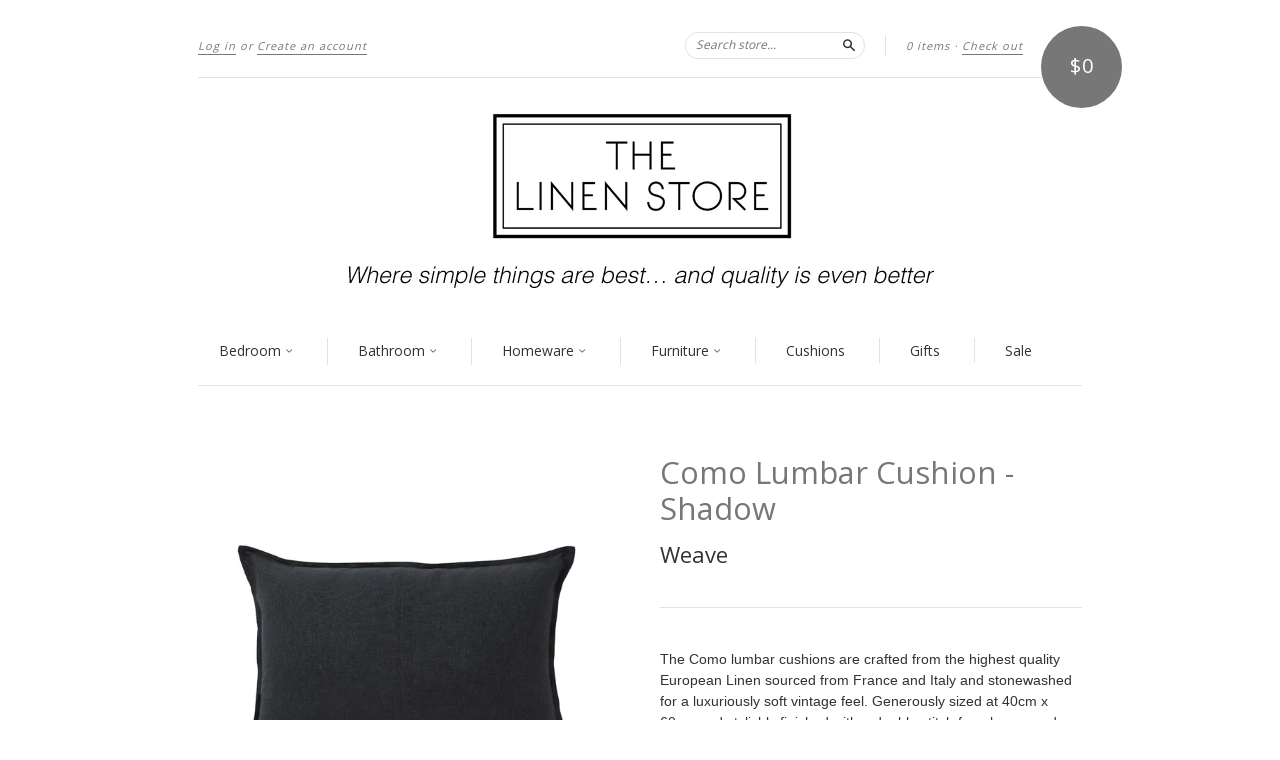

--- FILE ---
content_type: text/html; charset=utf-8
request_url: https://thelinenstore.nz/products/como-lumbar-cushion-shadow
body_size: 15042
content:
<!doctype html>
<!--[if lt IE 7]> <html class="no-touch no-js lt-ie9 lt-ie8 lt-ie7" lang="en"> <![endif]-->
<!--[if IE 7]> <html class="no-touch no-js lt-ie9 lt-ie8" lang="en"> <![endif]-->
<!--[if IE 8]> <html class="no-touch no-js lt-ie9" lang="en"> <![endif]-->
<!--[if IE 9]> <html class="ie9 no-touch no-js"> <![endif]-->
<!--[if (gt IE 9)|!(IE)]><!--> <html class="no-touch no-js"> <!--<![endif]-->

<head>
  <meta charset="UTF-8">
  <meta http-equiv='X-UA-Compatible' content='IE=edge,chrome=1'>
  <link rel="shortcut icon" href="//thelinenstore.nz/cdn/shop/t/8/assets/favicon.ico?v=76291928822399734721415527609" type="image/x-icon" />
  
  <meta name="keywords" content="sheets, linen, sheeting, towels, store, cushions, bedspreads, quilts, blankets, throws, duvet, nz, made, new zealand, cotton" />

  <title>
    Como Lumbar Cushion - Shadow &ndash; The Linen Store
  </title>

  
  <meta name="description" content="The Como lumbar cushions are crafted from the highest quality European Linen sourced from France and Italy and stonewashed for a luxuriously soft vintage feel. Generously sized at 40cm x 60cm and stylishly finished with a double stitch french seam edge and panel detail. This cushion comes with a polyester inner. It wil">
  

  <link rel="canonical" href="https://thelinenstore.nz/products/como-lumbar-cushion-shadow">
  <meta name="viewport" content="width=device-width,initial-scale=1">

  

  <meta property="og:type" content="product">
  <meta property="og:title" content="Como Lumbar Cushion - Shadow">
  
  <meta property="og:image" content="http://thelinenstore.nz/cdn/shop/products/lumbarshadow_grande.jpg?v=1618881466">
  <meta property="og:image:secure_url" content="https://thelinenstore.nz/cdn/shop/products/lumbarshadow_grande.jpg?v=1618881466">
  
  <meta property="og:price:amount" content="115.00">
  <meta property="og:price:currency" content="NZD">


  <meta property="og:description" content="The Como lumbar cushions are crafted from the highest quality European Linen sourced from France and Italy and stonewashed for a luxuriously soft vintage feel. Generously sized at 40cm x 60cm and stylishly finished with a double stitch french seam edge and panel detail. This cushion comes with a polyester inner. It wil">

  <meta property="og:url" content="https://thelinenstore.nz/products/como-lumbar-cushion-shadow">
  <meta property="og:site_name" content="The Linen Store">

  


  <meta name="twitter:card" content="product">
  <meta name="twitter:title" content="Como Lumbar Cushion - Shadow">
  <meta name="twitter:description" content="The Como lumbar cushions are crafted from the highest quality European Linen sourced from France and Italy and stonewashed for a luxuriously soft vintage feel. Generously sized at 40cm x ...">
  <meta name="twitter:image" content="http://thelinenstore.nz/cdn/shop/products/lumbarshadow_large.jpg?v=1618881466">
  <meta name="twitter:label1" content="PRICE">
  <meta name="twitter:data1" content="$115.00 NZD">
  <meta name="twitter:label2" content="VENDOR">
  <meta name="twitter:data2" content="Weave">




  <link href="//thelinenstore.nz/cdn/shop/t/8/assets/style.scss.css?v=73507381314583521521696882339" rel="stylesheet" type="text/css" media="all" />

  <script>window.performance && window.performance.mark && window.performance.mark('shopify.content_for_header.start');</script><meta id="shopify-digital-wallet" name="shopify-digital-wallet" content="/6861401/digital_wallets/dialog">
<meta name="shopify-checkout-api-token" content="4e3b45e47d48ca8653533ba08518fa8a">
<link rel="alternate" type="application/json+oembed" href="https://thelinenstore.nz/products/como-lumbar-cushion-shadow.oembed">
<script async="async" src="/checkouts/internal/preloads.js?locale=en-NZ"></script>
<link rel="preconnect" href="https://shop.app" crossorigin="anonymous">
<script async="async" src="https://shop.app/checkouts/internal/preloads.js?locale=en-NZ&shop_id=6861401" crossorigin="anonymous"></script>
<script id="apple-pay-shop-capabilities" type="application/json">{"shopId":6861401,"countryCode":"NZ","currencyCode":"NZD","merchantCapabilities":["supports3DS"],"merchantId":"gid:\/\/shopify\/Shop\/6861401","merchantName":"The Linen Store","requiredBillingContactFields":["postalAddress","email","phone"],"requiredShippingContactFields":["postalAddress","email","phone"],"shippingType":"shipping","supportedNetworks":["visa","masterCard","amex","jcb"],"total":{"type":"pending","label":"The Linen Store","amount":"1.00"},"shopifyPaymentsEnabled":true,"supportsSubscriptions":true}</script>
<script id="shopify-features" type="application/json">{"accessToken":"4e3b45e47d48ca8653533ba08518fa8a","betas":["rich-media-storefront-analytics"],"domain":"thelinenstore.nz","predictiveSearch":true,"shopId":6861401,"locale":"en"}</script>
<script>var Shopify = Shopify || {};
Shopify.shop = "the-linen-store-2.myshopify.com";
Shopify.locale = "en";
Shopify.currency = {"active":"NZD","rate":"1.0"};
Shopify.country = "NZ";
Shopify.theme = {"name":"New Standard","id":11965999,"schema_name":null,"schema_version":null,"theme_store_id":429,"role":"main"};
Shopify.theme.handle = "null";
Shopify.theme.style = {"id":null,"handle":null};
Shopify.cdnHost = "thelinenstore.nz/cdn";
Shopify.routes = Shopify.routes || {};
Shopify.routes.root = "/";</script>
<script type="module">!function(o){(o.Shopify=o.Shopify||{}).modules=!0}(window);</script>
<script>!function(o){function n(){var o=[];function n(){o.push(Array.prototype.slice.apply(arguments))}return n.q=o,n}var t=o.Shopify=o.Shopify||{};t.loadFeatures=n(),t.autoloadFeatures=n()}(window);</script>
<script>
  window.ShopifyPay = window.ShopifyPay || {};
  window.ShopifyPay.apiHost = "shop.app\/pay";
  window.ShopifyPay.redirectState = null;
</script>
<script id="shop-js-analytics" type="application/json">{"pageType":"product"}</script>
<script defer="defer" async type="module" src="//thelinenstore.nz/cdn/shopifycloud/shop-js/modules/v2/client.init-shop-cart-sync_C5BV16lS.en.esm.js"></script>
<script defer="defer" async type="module" src="//thelinenstore.nz/cdn/shopifycloud/shop-js/modules/v2/chunk.common_CygWptCX.esm.js"></script>
<script type="module">
  await import("//thelinenstore.nz/cdn/shopifycloud/shop-js/modules/v2/client.init-shop-cart-sync_C5BV16lS.en.esm.js");
await import("//thelinenstore.nz/cdn/shopifycloud/shop-js/modules/v2/chunk.common_CygWptCX.esm.js");

  window.Shopify.SignInWithShop?.initShopCartSync?.({"fedCMEnabled":true,"windoidEnabled":true});

</script>
<script>
  window.Shopify = window.Shopify || {};
  if (!window.Shopify.featureAssets) window.Shopify.featureAssets = {};
  window.Shopify.featureAssets['shop-js'] = {"shop-cart-sync":["modules/v2/client.shop-cart-sync_ZFArdW7E.en.esm.js","modules/v2/chunk.common_CygWptCX.esm.js"],"init-fed-cm":["modules/v2/client.init-fed-cm_CmiC4vf6.en.esm.js","modules/v2/chunk.common_CygWptCX.esm.js"],"shop-cash-offers":["modules/v2/client.shop-cash-offers_DOA2yAJr.en.esm.js","modules/v2/chunk.common_CygWptCX.esm.js","modules/v2/chunk.modal_D71HUcav.esm.js"],"shop-button":["modules/v2/client.shop-button_tlx5R9nI.en.esm.js","modules/v2/chunk.common_CygWptCX.esm.js"],"shop-toast-manager":["modules/v2/client.shop-toast-manager_ClPi3nE9.en.esm.js","modules/v2/chunk.common_CygWptCX.esm.js"],"init-shop-cart-sync":["modules/v2/client.init-shop-cart-sync_C5BV16lS.en.esm.js","modules/v2/chunk.common_CygWptCX.esm.js"],"avatar":["modules/v2/client.avatar_BTnouDA3.en.esm.js"],"init-windoid":["modules/v2/client.init-windoid_sURxWdc1.en.esm.js","modules/v2/chunk.common_CygWptCX.esm.js"],"init-shop-email-lookup-coordinator":["modules/v2/client.init-shop-email-lookup-coordinator_B8hsDcYM.en.esm.js","modules/v2/chunk.common_CygWptCX.esm.js"],"pay-button":["modules/v2/client.pay-button_FdsNuTd3.en.esm.js","modules/v2/chunk.common_CygWptCX.esm.js"],"shop-login-button":["modules/v2/client.shop-login-button_C5VAVYt1.en.esm.js","modules/v2/chunk.common_CygWptCX.esm.js","modules/v2/chunk.modal_D71HUcav.esm.js"],"init-customer-accounts-sign-up":["modules/v2/client.init-customer-accounts-sign-up_CPSyQ0Tj.en.esm.js","modules/v2/client.shop-login-button_C5VAVYt1.en.esm.js","modules/v2/chunk.common_CygWptCX.esm.js","modules/v2/chunk.modal_D71HUcav.esm.js"],"init-shop-for-new-customer-accounts":["modules/v2/client.init-shop-for-new-customer-accounts_ChsxoAhi.en.esm.js","modules/v2/client.shop-login-button_C5VAVYt1.en.esm.js","modules/v2/chunk.common_CygWptCX.esm.js","modules/v2/chunk.modal_D71HUcav.esm.js"],"init-customer-accounts":["modules/v2/client.init-customer-accounts_DxDtT_ad.en.esm.js","modules/v2/client.shop-login-button_C5VAVYt1.en.esm.js","modules/v2/chunk.common_CygWptCX.esm.js","modules/v2/chunk.modal_D71HUcav.esm.js"],"shop-follow-button":["modules/v2/client.shop-follow-button_Cva4Ekp9.en.esm.js","modules/v2/chunk.common_CygWptCX.esm.js","modules/v2/chunk.modal_D71HUcav.esm.js"],"checkout-modal":["modules/v2/client.checkout-modal_BPM8l0SH.en.esm.js","modules/v2/chunk.common_CygWptCX.esm.js","modules/v2/chunk.modal_D71HUcav.esm.js"],"lead-capture":["modules/v2/client.lead-capture_Bi8yE_yS.en.esm.js","modules/v2/chunk.common_CygWptCX.esm.js","modules/v2/chunk.modal_D71HUcav.esm.js"],"shop-login":["modules/v2/client.shop-login_D6lNrXab.en.esm.js","modules/v2/chunk.common_CygWptCX.esm.js","modules/v2/chunk.modal_D71HUcav.esm.js"],"payment-terms":["modules/v2/client.payment-terms_CZxnsJam.en.esm.js","modules/v2/chunk.common_CygWptCX.esm.js","modules/v2/chunk.modal_D71HUcav.esm.js"]};
</script>
<script id="__st">var __st={"a":6861401,"offset":46800,"reqid":"9caafddd-b43a-44a1-8bbb-6e691e7a6b91-1768852435","pageurl":"thelinenstore.nz\/products\/como-lumbar-cushion-shadow","u":"f0e369b25689","p":"product","rtyp":"product","rid":6687250350230};</script>
<script>window.ShopifyPaypalV4VisibilityTracking = true;</script>
<script id="captcha-bootstrap">!function(){'use strict';const t='contact',e='account',n='new_comment',o=[[t,t],['blogs',n],['comments',n],[t,'customer']],c=[[e,'customer_login'],[e,'guest_login'],[e,'recover_customer_password'],[e,'create_customer']],r=t=>t.map((([t,e])=>`form[action*='/${t}']:not([data-nocaptcha='true']) input[name='form_type'][value='${e}']`)).join(','),a=t=>()=>t?[...document.querySelectorAll(t)].map((t=>t.form)):[];function s(){const t=[...o],e=r(t);return a(e)}const i='password',u='form_key',d=['recaptcha-v3-token','g-recaptcha-response','h-captcha-response',i],f=()=>{try{return window.sessionStorage}catch{return}},m='__shopify_v',_=t=>t.elements[u];function p(t,e,n=!1){try{const o=window.sessionStorage,c=JSON.parse(o.getItem(e)),{data:r}=function(t){const{data:e,action:n}=t;return t[m]||n?{data:e,action:n}:{data:t,action:n}}(c);for(const[e,n]of Object.entries(r))t.elements[e]&&(t.elements[e].value=n);n&&o.removeItem(e)}catch(o){console.error('form repopulation failed',{error:o})}}const l='form_type',E='cptcha';function T(t){t.dataset[E]=!0}const w=window,h=w.document,L='Shopify',v='ce_forms',y='captcha';let A=!1;((t,e)=>{const n=(g='f06e6c50-85a8-45c8-87d0-21a2b65856fe',I='https://cdn.shopify.com/shopifycloud/storefront-forms-hcaptcha/ce_storefront_forms_captcha_hcaptcha.v1.5.2.iife.js',D={infoText:'Protected by hCaptcha',privacyText:'Privacy',termsText:'Terms'},(t,e,n)=>{const o=w[L][v],c=o.bindForm;if(c)return c(t,g,e,D).then(n);var r;o.q.push([[t,g,e,D],n]),r=I,A||(h.body.append(Object.assign(h.createElement('script'),{id:'captcha-provider',async:!0,src:r})),A=!0)});var g,I,D;w[L]=w[L]||{},w[L][v]=w[L][v]||{},w[L][v].q=[],w[L][y]=w[L][y]||{},w[L][y].protect=function(t,e){n(t,void 0,e),T(t)},Object.freeze(w[L][y]),function(t,e,n,w,h,L){const[v,y,A,g]=function(t,e,n){const i=e?o:[],u=t?c:[],d=[...i,...u],f=r(d),m=r(i),_=r(d.filter((([t,e])=>n.includes(e))));return[a(f),a(m),a(_),s()]}(w,h,L),I=t=>{const e=t.target;return e instanceof HTMLFormElement?e:e&&e.form},D=t=>v().includes(t);t.addEventListener('submit',(t=>{const e=I(t);if(!e)return;const n=D(e)&&!e.dataset.hcaptchaBound&&!e.dataset.recaptchaBound,o=_(e),c=g().includes(e)&&(!o||!o.value);(n||c)&&t.preventDefault(),c&&!n&&(function(t){try{if(!f())return;!function(t){const e=f();if(!e)return;const n=_(t);if(!n)return;const o=n.value;o&&e.removeItem(o)}(t);const e=Array.from(Array(32),(()=>Math.random().toString(36)[2])).join('');!function(t,e){_(t)||t.append(Object.assign(document.createElement('input'),{type:'hidden',name:u})),t.elements[u].value=e}(t,e),function(t,e){const n=f();if(!n)return;const o=[...t.querySelectorAll(`input[type='${i}']`)].map((({name:t})=>t)),c=[...d,...o],r={};for(const[a,s]of new FormData(t).entries())c.includes(a)||(r[a]=s);n.setItem(e,JSON.stringify({[m]:1,action:t.action,data:r}))}(t,e)}catch(e){console.error('failed to persist form',e)}}(e),e.submit())}));const S=(t,e)=>{t&&!t.dataset[E]&&(n(t,e.some((e=>e===t))),T(t))};for(const o of['focusin','change'])t.addEventListener(o,(t=>{const e=I(t);D(e)&&S(e,y())}));const B=e.get('form_key'),M=e.get(l),P=B&&M;t.addEventListener('DOMContentLoaded',(()=>{const t=y();if(P)for(const e of t)e.elements[l].value===M&&p(e,B);[...new Set([...A(),...v().filter((t=>'true'===t.dataset.shopifyCaptcha))])].forEach((e=>S(e,t)))}))}(h,new URLSearchParams(w.location.search),n,t,e,['guest_login'])})(!0,!0)}();</script>
<script integrity="sha256-4kQ18oKyAcykRKYeNunJcIwy7WH5gtpwJnB7kiuLZ1E=" data-source-attribution="shopify.loadfeatures" defer="defer" src="//thelinenstore.nz/cdn/shopifycloud/storefront/assets/storefront/load_feature-a0a9edcb.js" crossorigin="anonymous"></script>
<script crossorigin="anonymous" defer="defer" src="//thelinenstore.nz/cdn/shopifycloud/storefront/assets/shopify_pay/storefront-65b4c6d7.js?v=20250812"></script>
<script data-source-attribution="shopify.dynamic_checkout.dynamic.init">var Shopify=Shopify||{};Shopify.PaymentButton=Shopify.PaymentButton||{isStorefrontPortableWallets:!0,init:function(){window.Shopify.PaymentButton.init=function(){};var t=document.createElement("script");t.src="https://thelinenstore.nz/cdn/shopifycloud/portable-wallets/latest/portable-wallets.en.js",t.type="module",document.head.appendChild(t)}};
</script>
<script data-source-attribution="shopify.dynamic_checkout.buyer_consent">
  function portableWalletsHideBuyerConsent(e){var t=document.getElementById("shopify-buyer-consent"),n=document.getElementById("shopify-subscription-policy-button");t&&n&&(t.classList.add("hidden"),t.setAttribute("aria-hidden","true"),n.removeEventListener("click",e))}function portableWalletsShowBuyerConsent(e){var t=document.getElementById("shopify-buyer-consent"),n=document.getElementById("shopify-subscription-policy-button");t&&n&&(t.classList.remove("hidden"),t.removeAttribute("aria-hidden"),n.addEventListener("click",e))}window.Shopify?.PaymentButton&&(window.Shopify.PaymentButton.hideBuyerConsent=portableWalletsHideBuyerConsent,window.Shopify.PaymentButton.showBuyerConsent=portableWalletsShowBuyerConsent);
</script>
<script data-source-attribution="shopify.dynamic_checkout.cart.bootstrap">document.addEventListener("DOMContentLoaded",(function(){function t(){return document.querySelector("shopify-accelerated-checkout-cart, shopify-accelerated-checkout")}if(t())Shopify.PaymentButton.init();else{new MutationObserver((function(e,n){t()&&(Shopify.PaymentButton.init(),n.disconnect())})).observe(document.body,{childList:!0,subtree:!0})}}));
</script>
<link id="shopify-accelerated-checkout-styles" rel="stylesheet" media="screen" href="https://thelinenstore.nz/cdn/shopifycloud/portable-wallets/latest/accelerated-checkout-backwards-compat.css" crossorigin="anonymous">
<style id="shopify-accelerated-checkout-cart">
        #shopify-buyer-consent {
  margin-top: 1em;
  display: inline-block;
  width: 100%;
}

#shopify-buyer-consent.hidden {
  display: none;
}

#shopify-subscription-policy-button {
  background: none;
  border: none;
  padding: 0;
  text-decoration: underline;
  font-size: inherit;
  cursor: pointer;
}

#shopify-subscription-policy-button::before {
  box-shadow: none;
}

      </style>

<script>window.performance && window.performance.mark && window.performance.mark('shopify.content_for_header.end');</script>

  

<!--[if lt IE 9]>
<script src="//html5shiv.googlecode.com/svn/trunk/html5.js" type="text/javascript"></script>
<script src="//thelinenstore.nz/cdn/shop/t/8/assets/respond.min.js?v=52248677837542619231414724389" type="text/javascript"></script>
<link href="//thelinenstore.nz/cdn/shop/t/8/assets/respond-proxy.html" id="respond-proxy" rel="respond-proxy" />
<link href="//thelinenstore.nz/search?q=3212f20a7d5b0b2eb8f50b159751e6fd" id="respond-redirect" rel="respond-redirect" />
<script src="//thelinenstore.nz/search?q=3212f20a7d5b0b2eb8f50b159751e6fd" type="text/javascript"></script>
<![endif]-->
<!--[if lt IE 8]>
<script src="//thelinenstore.nz/cdn/shop/t/8/assets/json2.js?v=154133857350868653501414724388" type="text/javascript"></script>
<![endif]-->



  

  
    
    
    <link href="//fonts.googleapis.com/css?family=Open+Sans:400" rel="stylesheet" type="text/css" media="all" />
  


  


  



  <script src="//ajax.googleapis.com/ajax/libs/jquery/1.11.0/jquery.min.js" type="text/javascript"></script>
  <script src="//thelinenstore.nz/cdn/shop/t/8/assets/modernizr.min.js?v=26620055551102246001414724388" type="text/javascript"></script>

  

<link href="https://monorail-edge.shopifysvc.com" rel="dns-prefetch">
<script>(function(){if ("sendBeacon" in navigator && "performance" in window) {try {var session_token_from_headers = performance.getEntriesByType('navigation')[0].serverTiming.find(x => x.name == '_s').description;} catch {var session_token_from_headers = undefined;}var session_cookie_matches = document.cookie.match(/_shopify_s=([^;]*)/);var session_token_from_cookie = session_cookie_matches && session_cookie_matches.length === 2 ? session_cookie_matches[1] : "";var session_token = session_token_from_headers || session_token_from_cookie || "";function handle_abandonment_event(e) {var entries = performance.getEntries().filter(function(entry) {return /monorail-edge.shopifysvc.com/.test(entry.name);});if (!window.abandonment_tracked && entries.length === 0) {window.abandonment_tracked = true;var currentMs = Date.now();var navigation_start = performance.timing.navigationStart;var payload = {shop_id: 6861401,url: window.location.href,navigation_start,duration: currentMs - navigation_start,session_token,page_type: "product"};window.navigator.sendBeacon("https://monorail-edge.shopifysvc.com/v1/produce", JSON.stringify({schema_id: "online_store_buyer_site_abandonment/1.1",payload: payload,metadata: {event_created_at_ms: currentMs,event_sent_at_ms: currentMs}}));}}window.addEventListener('pagehide', handle_abandonment_event);}}());</script>
<script id="web-pixels-manager-setup">(function e(e,d,r,n,o){if(void 0===o&&(o={}),!Boolean(null===(a=null===(i=window.Shopify)||void 0===i?void 0:i.analytics)||void 0===a?void 0:a.replayQueue)){var i,a;window.Shopify=window.Shopify||{};var t=window.Shopify;t.analytics=t.analytics||{};var s=t.analytics;s.replayQueue=[],s.publish=function(e,d,r){return s.replayQueue.push([e,d,r]),!0};try{self.performance.mark("wpm:start")}catch(e){}var l=function(){var e={modern:/Edge?\/(1{2}[4-9]|1[2-9]\d|[2-9]\d{2}|\d{4,})\.\d+(\.\d+|)|Firefox\/(1{2}[4-9]|1[2-9]\d|[2-9]\d{2}|\d{4,})\.\d+(\.\d+|)|Chrom(ium|e)\/(9{2}|\d{3,})\.\d+(\.\d+|)|(Maci|X1{2}).+ Version\/(15\.\d+|(1[6-9]|[2-9]\d|\d{3,})\.\d+)([,.]\d+|)( \(\w+\)|)( Mobile\/\w+|) Safari\/|Chrome.+OPR\/(9{2}|\d{3,})\.\d+\.\d+|(CPU[ +]OS|iPhone[ +]OS|CPU[ +]iPhone|CPU IPhone OS|CPU iPad OS)[ +]+(15[._]\d+|(1[6-9]|[2-9]\d|\d{3,})[._]\d+)([._]\d+|)|Android:?[ /-](13[3-9]|1[4-9]\d|[2-9]\d{2}|\d{4,})(\.\d+|)(\.\d+|)|Android.+Firefox\/(13[5-9]|1[4-9]\d|[2-9]\d{2}|\d{4,})\.\d+(\.\d+|)|Android.+Chrom(ium|e)\/(13[3-9]|1[4-9]\d|[2-9]\d{2}|\d{4,})\.\d+(\.\d+|)|SamsungBrowser\/([2-9]\d|\d{3,})\.\d+/,legacy:/Edge?\/(1[6-9]|[2-9]\d|\d{3,})\.\d+(\.\d+|)|Firefox\/(5[4-9]|[6-9]\d|\d{3,})\.\d+(\.\d+|)|Chrom(ium|e)\/(5[1-9]|[6-9]\d|\d{3,})\.\d+(\.\d+|)([\d.]+$|.*Safari\/(?![\d.]+ Edge\/[\d.]+$))|(Maci|X1{2}).+ Version\/(10\.\d+|(1[1-9]|[2-9]\d|\d{3,})\.\d+)([,.]\d+|)( \(\w+\)|)( Mobile\/\w+|) Safari\/|Chrome.+OPR\/(3[89]|[4-9]\d|\d{3,})\.\d+\.\d+|(CPU[ +]OS|iPhone[ +]OS|CPU[ +]iPhone|CPU IPhone OS|CPU iPad OS)[ +]+(10[._]\d+|(1[1-9]|[2-9]\d|\d{3,})[._]\d+)([._]\d+|)|Android:?[ /-](13[3-9]|1[4-9]\d|[2-9]\d{2}|\d{4,})(\.\d+|)(\.\d+|)|Mobile Safari.+OPR\/([89]\d|\d{3,})\.\d+\.\d+|Android.+Firefox\/(13[5-9]|1[4-9]\d|[2-9]\d{2}|\d{4,})\.\d+(\.\d+|)|Android.+Chrom(ium|e)\/(13[3-9]|1[4-9]\d|[2-9]\d{2}|\d{4,})\.\d+(\.\d+|)|Android.+(UC? ?Browser|UCWEB|U3)[ /]?(15\.([5-9]|\d{2,})|(1[6-9]|[2-9]\d|\d{3,})\.\d+)\.\d+|SamsungBrowser\/(5\.\d+|([6-9]|\d{2,})\.\d+)|Android.+MQ{2}Browser\/(14(\.(9|\d{2,})|)|(1[5-9]|[2-9]\d|\d{3,})(\.\d+|))(\.\d+|)|K[Aa][Ii]OS\/(3\.\d+|([4-9]|\d{2,})\.\d+)(\.\d+|)/},d=e.modern,r=e.legacy,n=navigator.userAgent;return n.match(d)?"modern":n.match(r)?"legacy":"unknown"}(),u="modern"===l?"modern":"legacy",c=(null!=n?n:{modern:"",legacy:""})[u],f=function(e){return[e.baseUrl,"/wpm","/b",e.hashVersion,"modern"===e.buildTarget?"m":"l",".js"].join("")}({baseUrl:d,hashVersion:r,buildTarget:u}),m=function(e){var d=e.version,r=e.bundleTarget,n=e.surface,o=e.pageUrl,i=e.monorailEndpoint;return{emit:function(e){var a=e.status,t=e.errorMsg,s=(new Date).getTime(),l=JSON.stringify({metadata:{event_sent_at_ms:s},events:[{schema_id:"web_pixels_manager_load/3.1",payload:{version:d,bundle_target:r,page_url:o,status:a,surface:n,error_msg:t},metadata:{event_created_at_ms:s}}]});if(!i)return console&&console.warn&&console.warn("[Web Pixels Manager] No Monorail endpoint provided, skipping logging."),!1;try{return self.navigator.sendBeacon.bind(self.navigator)(i,l)}catch(e){}var u=new XMLHttpRequest;try{return u.open("POST",i,!0),u.setRequestHeader("Content-Type","text/plain"),u.send(l),!0}catch(e){return console&&console.warn&&console.warn("[Web Pixels Manager] Got an unhandled error while logging to Monorail."),!1}}}}({version:r,bundleTarget:l,surface:e.surface,pageUrl:self.location.href,monorailEndpoint:e.monorailEndpoint});try{o.browserTarget=l,function(e){var d=e.src,r=e.async,n=void 0===r||r,o=e.onload,i=e.onerror,a=e.sri,t=e.scriptDataAttributes,s=void 0===t?{}:t,l=document.createElement("script"),u=document.querySelector("head"),c=document.querySelector("body");if(l.async=n,l.src=d,a&&(l.integrity=a,l.crossOrigin="anonymous"),s)for(var f in s)if(Object.prototype.hasOwnProperty.call(s,f))try{l.dataset[f]=s[f]}catch(e){}if(o&&l.addEventListener("load",o),i&&l.addEventListener("error",i),u)u.appendChild(l);else{if(!c)throw new Error("Did not find a head or body element to append the script");c.appendChild(l)}}({src:f,async:!0,onload:function(){if(!function(){var e,d;return Boolean(null===(d=null===(e=window.Shopify)||void 0===e?void 0:e.analytics)||void 0===d?void 0:d.initialized)}()){var d=window.webPixelsManager.init(e)||void 0;if(d){var r=window.Shopify.analytics;r.replayQueue.forEach((function(e){var r=e[0],n=e[1],o=e[2];d.publishCustomEvent(r,n,o)})),r.replayQueue=[],r.publish=d.publishCustomEvent,r.visitor=d.visitor,r.initialized=!0}}},onerror:function(){return m.emit({status:"failed",errorMsg:"".concat(f," has failed to load")})},sri:function(e){var d=/^sha384-[A-Za-z0-9+/=]+$/;return"string"==typeof e&&d.test(e)}(c)?c:"",scriptDataAttributes:o}),m.emit({status:"loading"})}catch(e){m.emit({status:"failed",errorMsg:(null==e?void 0:e.message)||"Unknown error"})}}})({shopId: 6861401,storefrontBaseUrl: "https://thelinenstore.nz",extensionsBaseUrl: "https://extensions.shopifycdn.com/cdn/shopifycloud/web-pixels-manager",monorailEndpoint: "https://monorail-edge.shopifysvc.com/unstable/produce_batch",surface: "storefront-renderer",enabledBetaFlags: ["2dca8a86"],webPixelsConfigList: [{"id":"shopify-app-pixel","configuration":"{}","eventPayloadVersion":"v1","runtimeContext":"STRICT","scriptVersion":"0450","apiClientId":"shopify-pixel","type":"APP","privacyPurposes":["ANALYTICS","MARKETING"]},{"id":"shopify-custom-pixel","eventPayloadVersion":"v1","runtimeContext":"LAX","scriptVersion":"0450","apiClientId":"shopify-pixel","type":"CUSTOM","privacyPurposes":["ANALYTICS","MARKETING"]}],isMerchantRequest: false,initData: {"shop":{"name":"The Linen Store","paymentSettings":{"currencyCode":"NZD"},"myshopifyDomain":"the-linen-store-2.myshopify.com","countryCode":"NZ","storefrontUrl":"https:\/\/thelinenstore.nz"},"customer":null,"cart":null,"checkout":null,"productVariants":[{"price":{"amount":115.0,"currencyCode":"NZD"},"product":{"title":"Como Lumbar Cushion - Shadow","vendor":"Weave","id":"6687250350230","untranslatedTitle":"Como Lumbar Cushion - Shadow","url":"\/products\/como-lumbar-cushion-shadow","type":"Cushion"},"id":"39670591586454","image":{"src":"\/\/thelinenstore.nz\/cdn\/shop\/products\/lumbarshadow.jpg?v=1618881466"},"sku":"","title":"Default Title","untranslatedTitle":"Default Title"}],"purchasingCompany":null},},"https://thelinenstore.nz/cdn","fcfee988w5aeb613cpc8e4bc33m6693e112",{"modern":"","legacy":""},{"shopId":"6861401","storefrontBaseUrl":"https:\/\/thelinenstore.nz","extensionBaseUrl":"https:\/\/extensions.shopifycdn.com\/cdn\/shopifycloud\/web-pixels-manager","surface":"storefront-renderer","enabledBetaFlags":"[\"2dca8a86\"]","isMerchantRequest":"false","hashVersion":"fcfee988w5aeb613cpc8e4bc33m6693e112","publish":"custom","events":"[[\"page_viewed\",{}],[\"product_viewed\",{\"productVariant\":{\"price\":{\"amount\":115.0,\"currencyCode\":\"NZD\"},\"product\":{\"title\":\"Como Lumbar Cushion - Shadow\",\"vendor\":\"Weave\",\"id\":\"6687250350230\",\"untranslatedTitle\":\"Como Lumbar Cushion - Shadow\",\"url\":\"\/products\/como-lumbar-cushion-shadow\",\"type\":\"Cushion\"},\"id\":\"39670591586454\",\"image\":{\"src\":\"\/\/thelinenstore.nz\/cdn\/shop\/products\/lumbarshadow.jpg?v=1618881466\"},\"sku\":\"\",\"title\":\"Default Title\",\"untranslatedTitle\":\"Default Title\"}}]]"});</script><script>
  window.ShopifyAnalytics = window.ShopifyAnalytics || {};
  window.ShopifyAnalytics.meta = window.ShopifyAnalytics.meta || {};
  window.ShopifyAnalytics.meta.currency = 'NZD';
  var meta = {"product":{"id":6687250350230,"gid":"gid:\/\/shopify\/Product\/6687250350230","vendor":"Weave","type":"Cushion","handle":"como-lumbar-cushion-shadow","variants":[{"id":39670591586454,"price":11500,"name":"Como Lumbar Cushion - Shadow","public_title":null,"sku":""}],"remote":false},"page":{"pageType":"product","resourceType":"product","resourceId":6687250350230,"requestId":"9caafddd-b43a-44a1-8bbb-6e691e7a6b91-1768852435"}};
  for (var attr in meta) {
    window.ShopifyAnalytics.meta[attr] = meta[attr];
  }
</script>
<script class="analytics">
  (function () {
    var customDocumentWrite = function(content) {
      var jquery = null;

      if (window.jQuery) {
        jquery = window.jQuery;
      } else if (window.Checkout && window.Checkout.$) {
        jquery = window.Checkout.$;
      }

      if (jquery) {
        jquery('body').append(content);
      }
    };

    var hasLoggedConversion = function(token) {
      if (token) {
        return document.cookie.indexOf('loggedConversion=' + token) !== -1;
      }
      return false;
    }

    var setCookieIfConversion = function(token) {
      if (token) {
        var twoMonthsFromNow = new Date(Date.now());
        twoMonthsFromNow.setMonth(twoMonthsFromNow.getMonth() + 2);

        document.cookie = 'loggedConversion=' + token + '; expires=' + twoMonthsFromNow;
      }
    }

    var trekkie = window.ShopifyAnalytics.lib = window.trekkie = window.trekkie || [];
    if (trekkie.integrations) {
      return;
    }
    trekkie.methods = [
      'identify',
      'page',
      'ready',
      'track',
      'trackForm',
      'trackLink'
    ];
    trekkie.factory = function(method) {
      return function() {
        var args = Array.prototype.slice.call(arguments);
        args.unshift(method);
        trekkie.push(args);
        return trekkie;
      };
    };
    for (var i = 0; i < trekkie.methods.length; i++) {
      var key = trekkie.methods[i];
      trekkie[key] = trekkie.factory(key);
    }
    trekkie.load = function(config) {
      trekkie.config = config || {};
      trekkie.config.initialDocumentCookie = document.cookie;
      var first = document.getElementsByTagName('script')[0];
      var script = document.createElement('script');
      script.type = 'text/javascript';
      script.onerror = function(e) {
        var scriptFallback = document.createElement('script');
        scriptFallback.type = 'text/javascript';
        scriptFallback.onerror = function(error) {
                var Monorail = {
      produce: function produce(monorailDomain, schemaId, payload) {
        var currentMs = new Date().getTime();
        var event = {
          schema_id: schemaId,
          payload: payload,
          metadata: {
            event_created_at_ms: currentMs,
            event_sent_at_ms: currentMs
          }
        };
        return Monorail.sendRequest("https://" + monorailDomain + "/v1/produce", JSON.stringify(event));
      },
      sendRequest: function sendRequest(endpointUrl, payload) {
        // Try the sendBeacon API
        if (window && window.navigator && typeof window.navigator.sendBeacon === 'function' && typeof window.Blob === 'function' && !Monorail.isIos12()) {
          var blobData = new window.Blob([payload], {
            type: 'text/plain'
          });

          if (window.navigator.sendBeacon(endpointUrl, blobData)) {
            return true;
          } // sendBeacon was not successful

        } // XHR beacon

        var xhr = new XMLHttpRequest();

        try {
          xhr.open('POST', endpointUrl);
          xhr.setRequestHeader('Content-Type', 'text/plain');
          xhr.send(payload);
        } catch (e) {
          console.log(e);
        }

        return false;
      },
      isIos12: function isIos12() {
        return window.navigator.userAgent.lastIndexOf('iPhone; CPU iPhone OS 12_') !== -1 || window.navigator.userAgent.lastIndexOf('iPad; CPU OS 12_') !== -1;
      }
    };
    Monorail.produce('monorail-edge.shopifysvc.com',
      'trekkie_storefront_load_errors/1.1',
      {shop_id: 6861401,
      theme_id: 11965999,
      app_name: "storefront",
      context_url: window.location.href,
      source_url: "//thelinenstore.nz/cdn/s/trekkie.storefront.cd680fe47e6c39ca5d5df5f0a32d569bc48c0f27.min.js"});

        };
        scriptFallback.async = true;
        scriptFallback.src = '//thelinenstore.nz/cdn/s/trekkie.storefront.cd680fe47e6c39ca5d5df5f0a32d569bc48c0f27.min.js';
        first.parentNode.insertBefore(scriptFallback, first);
      };
      script.async = true;
      script.src = '//thelinenstore.nz/cdn/s/trekkie.storefront.cd680fe47e6c39ca5d5df5f0a32d569bc48c0f27.min.js';
      first.parentNode.insertBefore(script, first);
    };
    trekkie.load(
      {"Trekkie":{"appName":"storefront","development":false,"defaultAttributes":{"shopId":6861401,"isMerchantRequest":null,"themeId":11965999,"themeCityHash":"15990135255719992517","contentLanguage":"en","currency":"NZD","eventMetadataId":"dc03a6f6-88d4-4387-9a1c-9a20056522ba"},"isServerSideCookieWritingEnabled":true,"monorailRegion":"shop_domain","enabledBetaFlags":["65f19447"]},"Session Attribution":{},"S2S":{"facebookCapiEnabled":false,"source":"trekkie-storefront-renderer","apiClientId":580111}}
    );

    var loaded = false;
    trekkie.ready(function() {
      if (loaded) return;
      loaded = true;

      window.ShopifyAnalytics.lib = window.trekkie;

      var originalDocumentWrite = document.write;
      document.write = customDocumentWrite;
      try { window.ShopifyAnalytics.merchantGoogleAnalytics.call(this); } catch(error) {};
      document.write = originalDocumentWrite;

      window.ShopifyAnalytics.lib.page(null,{"pageType":"product","resourceType":"product","resourceId":6687250350230,"requestId":"9caafddd-b43a-44a1-8bbb-6e691e7a6b91-1768852435","shopifyEmitted":true});

      var match = window.location.pathname.match(/checkouts\/(.+)\/(thank_you|post_purchase)/)
      var token = match? match[1]: undefined;
      if (!hasLoggedConversion(token)) {
        setCookieIfConversion(token);
        window.ShopifyAnalytics.lib.track("Viewed Product",{"currency":"NZD","variantId":39670591586454,"productId":6687250350230,"productGid":"gid:\/\/shopify\/Product\/6687250350230","name":"Como Lumbar Cushion - Shadow","price":"115.00","sku":"","brand":"Weave","variant":null,"category":"Cushion","nonInteraction":true,"remote":false},undefined,undefined,{"shopifyEmitted":true});
      window.ShopifyAnalytics.lib.track("monorail:\/\/trekkie_storefront_viewed_product\/1.1",{"currency":"NZD","variantId":39670591586454,"productId":6687250350230,"productGid":"gid:\/\/shopify\/Product\/6687250350230","name":"Como Lumbar Cushion - Shadow","price":"115.00","sku":"","brand":"Weave","variant":null,"category":"Cushion","nonInteraction":true,"remote":false,"referer":"https:\/\/thelinenstore.nz\/products\/como-lumbar-cushion-shadow"});
      }
    });


        var eventsListenerScript = document.createElement('script');
        eventsListenerScript.async = true;
        eventsListenerScript.src = "//thelinenstore.nz/cdn/shopifycloud/storefront/assets/shop_events_listener-3da45d37.js";
        document.getElementsByTagName('head')[0].appendChild(eventsListenerScript);

})();</script>
<script
  defer
  src="https://thelinenstore.nz/cdn/shopifycloud/perf-kit/shopify-perf-kit-3.0.4.min.js"
  data-application="storefront-renderer"
  data-shop-id="6861401"
  data-render-region="gcp-us-central1"
  data-page-type="product"
  data-theme-instance-id="11965999"
  data-theme-name=""
  data-theme-version=""
  data-monorail-region="shop_domain"
  data-resource-timing-sampling-rate="10"
  data-shs="true"
  data-shs-beacon="true"
  data-shs-export-with-fetch="true"
  data-shs-logs-sample-rate="1"
  data-shs-beacon-endpoint="https://thelinenstore.nz/api/collect"
></script>
</head>

<body id="como-lumbar-cushion-shadow" class="template-product">

  <div class="wrapper">

    <header class="site-header">

      <div class="cart-summary accent-text">

        
          <p class="large--left medium-down--hide">
          
            <a href="/account/login" id="customer_login_link">Log in</a> or <a href="/account/register" id="customer_register_link">Create an account</a>
          
          </p>
        

        

        <p id="cart-count" class="large--right">
          <a class="no-underline" href="/cart">0 items<span id="cart-total-small">($0.00)</span></a> ·
          <a href="/cart">Check out</a>
        </p>

        <form action="/search" method="get" id="search-form" role="search" class="large--right">
            <input type="hidden" name="type" value="product">
            <input name="q" type="text" id="search-field" placeholder="Search store..." class="hint">
            <button type="submit" value="" name="submit" id="search-submit" class="icon-fallback-text">
                <span class="icon icon-search" aria-hidden="true"></span>
                <span class="fallback-text">Search</span>
            </button>
        </form>

        <a href="/cart" id="cart-total">
          
            <span id="cart-price">$0</span>
          
        </a>

      </div>

      
      <div class="grid-full nav-bar">
        <div class="grid-item  col-12">
          
            <a id="logo" href="/" role="banner">
              <img src="//thelinenstore.nz/cdn/shop/t/8/assets/logo.png?v=41628490917864422071414816560" alt="The Linen Store" />
            </a>
          

          
        </div>
        <div class="grid-item  col-12">
          <nav id="navWrap" role="navigation">
            <ul id="nav">
              
                
                
                
                
                <li class="nav-item first has-dropdown">
                  <a class="nav-item-link" href="/collections/bedding">Bedroom <span class="icon icon-arrow-down" aria-hidden="true"></span></a>
                  
                  <ul class="sub-nav">
                    
                    <li class="sub-nav-item first">
                      <a class="sub-nav-item-link first " href="/collections/duvet-inners">Pillows and Duvets</a>
                    </li>
                    
                    <li class="sub-nav-item">
                      <a class="sub-nav-item-link  " href="/collections/duvets">Duvet Covers</a>
                    </li>
                    
                    <li class="sub-nav-item">
                      <a class="sub-nav-item-link  " href="/collections/pillowcases">Pillowcases</a>
                    </li>
                    
                    <li class="sub-nav-item">
                      <a class="sub-nav-item-link  " href="/collections/mattress-topper">Mattress Toppers</a>
                    </li>
                    
                    <li class="sub-nav-item">
                      <a class="sub-nav-item-link  " href="/collections/sheeting">Sheeting</a>
                    </li>
                    
                    <li class="sub-nav-item">
                      <a class="sub-nav-item-link  " href="/collections/bedspreads-quilts">Bedspreads and Quilts</a>
                    </li>
                    
                    <li class="sub-nav-item">
                      <a class="sub-nav-item-link  " href="/collections/comforters">Comforters</a>
                    </li>
                    
                    <li class="sub-nav-item">
                      <a class="sub-nav-item-link  " href="/collections/blankets-throws">Blankets and Throws</a>
                    </li>
                    
                    <li class="sub-nav-item last">
                      <a class="sub-nav-item-link  last" href="/collections/headboards">Headboards</a>
                    </li>
                    
                  </ul>
                  
                </li>
              
                
                
                
                
                <li class="nav-item has-dropdown">
                  <a class="nav-item-link" href="/collections/bathroom">Bathroom <span class="icon icon-arrow-down" aria-hidden="true"></span></a>
                  
                  <ul class="sub-nav">
                    
                    <li class="sub-nav-item first">
                      <a class="sub-nav-item-link first " href="/collections/bath-towels">Towels</a>
                    </li>
                    
                    <li class="sub-nav-item">
                      <a class="sub-nav-item-link  " href="/collections/bath-robes">Bath Robes</a>
                    </li>
                    
                    <li class="sub-nav-item">
                      <a class="sub-nav-item-link  " href="/collections/bath-mats">Bath Mats</a>
                    </li>
                    
                    <li class="sub-nav-item">
                      <a class="sub-nav-item-link  " href="/collections/slippers">Slippers</a>
                    </li>
                    
                    <li class="sub-nav-item last">
                      <a class="sub-nav-item-link  last" href="/collections/soaps">Bath and Body</a>
                    </li>
                    
                  </ul>
                  
                </li>
              
                
                
                
                
                <li class="nav-item has-dropdown">
                  <a class="nav-item-link" href="/collections/homeware">Homeware <span class="icon icon-arrow-down" aria-hidden="true"></span></a>
                  
                  <ul class="sub-nav">
                    
                    <li class="sub-nav-item first">
                      <a class="sub-nav-item-link first " href="/collections/kitchen">Kitchen</a>
                    </li>
                    
                    <li class="sub-nav-item">
                      <a class="sub-nav-item-link  " href="/collections/lamps">Lamps</a>
                    </li>
                    
                    <li class="sub-nav-item">
                      <a class="sub-nav-item-link  " href="/collections/art">Art</a>
                    </li>
                    
                    <li class="sub-nav-item">
                      <a class="sub-nav-item-link  " href="/collections/home">Object</a>
                    </li>
                    
                    <li class="sub-nav-item last">
                      <a class="sub-nav-item-link  last" href="/collections/clothing-and-accessories">Accessories</a>
                    </li>
                    
                  </ul>
                  
                </li>
              
                
                
                
                
                <li class="nav-item has-dropdown">
                  <a class="nav-item-link" href="/collections/furniture">Furniture <span class="icon icon-arrow-down" aria-hidden="true"></span></a>
                  
                  <ul class="sub-nav">
                    
                    <li class="sub-nav-item first">
                      <a class="sub-nav-item-link first " href="/collections/bedside-tables-1">Bedside Tables</a>
                    </li>
                    
                    <li class="sub-nav-item last">
                      <a class="sub-nav-item-link  last" href="/collections/headboards">Headboards</a>
                    </li>
                    
                  </ul>
                  
                </li>
              
                
                
                
                
                <li class="nav-item">
                  <a class="nav-item-link" href="/collections/cushions-pillows">Cushions</a>
                  
                </li>
              
                
                
                
                
                <li class="nav-item">
                  <a class="nav-item-link" href="/collections/gifts">Gifts</a>
                  
                </li>
              
                
                
                
                
                <li class="nav-item">
                  <a class="nav-item-link" href="/collections/sale">Sale</a>
                  
                </li>
              
            </ul>
          </nav>
        </div>
      </div>

    </header>

    <div id="content" role="main">
      
        <div class="clearfix" id="product-content" itemscope itemtype="http://schema.org/Product">
  <meta itemprop="url" content="https://thelinenstore.nz/products/como-lumbar-cushion-shadow">
  <meta itemprop="image" content="//thelinenstore.nz/cdn/shop/products/lumbarshadow_grande.jpg?v=1618881466">

  
  
    <form action="/cart/add" method="post" enctype="multipart/form-data">
  

    <div class="grid">

      <div id="product-photos" class="grid-item col-6 small--col-12">
        

        
          <div id="product-photo-container">
            
              <a href="//thelinenstore.nz/cdn/shop/products/lumbarshadow_1024x1024.jpg?v=1618881466" rel="gallery">
                <img src="//thelinenstore.nz/cdn/shop/products/lumbarshadow_grande.jpg?v=1618881466" alt="Como Lumbar Cushion - Shadow" data-image-id="28640710787222" id="productPhotoImg">
              </a>
            
          </div>

          

        
      </div><!-- #product-photos -->

      <div class="grid-item col-6 small--col-12">

        <h1 itemprop="name">Como Lumbar Cushion - Shadow</h1>
        
          
          
          <h3 itemprop="brand"><a href="/collections/vendors?q=Weave" title="">Weave</a></h3>
        

        <hr>

        
          <div id="product-description" class="above">
            <div id="full_description" class="rte" itemprop="description">
              <p data-mce-fragment="1">The Como lumbar cushions are crafted from the highest quality European Linen sourced from France and Italy and stonewashed for a luxuriously soft vintage feel. Generously sized at 40cm x 60cm and stylishly finished with a double stitch french seam edge and panel detail.</p>
<p data-mce-fragment="1">This cushion comes with a polyester inner. It will be supplied vacuum packed.</p>
<p data-mce-fragment="1">We recommend a gentle cold machine wash. Wash with like colours and lie flat to dry. Do not tumble dry. Cool iron on reverse. Dry-cleanable.</p>
            </div>
          </div>

          <hr>
        

        <div id="product-prices" itemprop="offers" itemscope itemtype="http://schema.org/Offer">
          <meta itemprop="priceCurrency" content="NZD">
          
            <link itemprop="availability" href="http://schema.org/InStock">
          
          <p id="product-price">
            
              <span class="product-price" itemprop="price">$115.00</span>
            
          </p>
        </div>

        <hr class="hr--small hr--invisible">

        
        

        <div class="">
          <div class="select-wrappers hidden">
            <select id="product-select" name="id" class="hidden">
              
              <option selected value="39670591586454">Default Title - $115.00</option>
              
            </select>
          </div>
          
            <div class="selector-wrapper">
              <label for="quantity">Quantity</label>
              <input id="quantity" type="number" name="quantity" class="styled-input" value="1" min="1">
            </div>
          
          <hr>
        </div>

        

        

        <div id="backorder" class="hidden">
          <p><span id="selected-variant"></span> is back-ordered. We will ship it separately in 10 to 15 days.</p>
          <hr>
        </div>

        

        <button type="submit" name="add" id="add" class="btn">
          <span id="addText">Add to Cart</span>
        </button>

        <hr>
        
          
            <h4>Share this product</h4>
            




<div class="social-sharing is-large" data-permalink="https://thelinenstore.nz/products/como-lumbar-cushion-shadow">

  
    <a target="_blank" href="//www.facebook.com/sharer.php?u=https://thelinenstore.nz/products/como-lumbar-cushion-shadow" class="share-facebook">
      <span class="icon icon-facebook"></span>
      <span class="share-title">Share</span>
      
        <span class="share-count">0</span>
      
    </a>
  

  
    <a target="_blank" href="//twitter.com/share?url=https://thelinenstore.nz/products/como-lumbar-cushion-shadow&amp;text=Como Lumbar Cushion - Shadow" class="share-twitter">
      <span class="icon icon-twitter"></span>
      <span class="share-title">Tweet</span>
      
        <span class="share-count">0</span>
      
    </a>
  

  

    
      <a target="_blank" href="//pinterest.com/pin/create/button/?url=https://thelinenstore.nz/products/como-lumbar-cushion-shadow&amp;media=//thelinenstore.nz/cdn/shop/products/lumbarshadow_1024x1024.jpg?v=1618881466&amp;description=Como Lumbar Cushion - Shadow" class="share-pinterest">
        <span class="icon icon-pinterest"></span>
        <span class="share-title">Pin it</span>
        
          <span class="share-count">0</span>
        
      </a>
    

    

  

  

</div>


          
        

        
      </div>

    </div>

  
    </form>
  

  

</div><!-- #product-content -->


  

  

  

  
    

    <hr>

    <div class="related-products-container">
      <h3>Related Products</h3>
      <div class="grid-uniform related-products-list product-list">

        
        
          
            
              
              



<div class="grid-item large--col-4 medium-down--col-6">

  <div class="coll-image-wrap">
    <a href="/collections/cushions-pillows/products/movements-in-blue-cushion-45x45cm">
    
      <img src="//thelinenstore.nz/cdn/shop/files/1068985-1_large.webp?v=1750893204" alt="Movements in Blue Cushion 45x45cm">
    </a>
  </div><!-- .coll-image-wrap -->

  <div class="coll-prod-caption">
    
    <a class="coll-prod-buy styled-small-button" href="/collections/cushions-pillows/products/movements-in-blue-cushion-45x45cm">
      Buy
    </a>
    
    <div class="coll-prod-meta ">
      <h5><a href="/collections/cushions-pillows/products/movements-in-blue-cushion-45x45cm">Movements in Blue Cushion 45x45cm</a></h5>
      
      <p class="coll-prod-price accent-text">
        
        $125.00
      </p>
      
    </div><!-- .coll-prod-meta -->

  </div><!-- .coll-prod-caption -->

</div>


            
          
        
          
            
              
              



<div class="grid-item large--col-4 medium-down--col-6">

  <div class="coll-image-wrap">
    <a href="/collections/cushions-pillows/products/movements-in-blue-cushion-35x50cm">
    
      <img src="//thelinenstore.nz/cdn/shop/files/1068986-1-300x300_large.webp?v=1750892612" alt="Movements in Blue Cushion 35x50cm">
    </a>
  </div><!-- .coll-image-wrap -->

  <div class="coll-prod-caption">
    
    <a class="coll-prod-buy styled-small-button" href="/collections/cushions-pillows/products/movements-in-blue-cushion-35x50cm">
      Buy
    </a>
    
    <div class="coll-prod-meta ">
      <h5><a href="/collections/cushions-pillows/products/movements-in-blue-cushion-35x50cm">Movements in Blue Cushion 35x50cm</a></h5>
      
      <p class="coll-prod-price accent-text">
        
        $115.00
      </p>
      
    </div><!-- .coll-prod-meta -->

  </div><!-- .coll-prod-caption -->

</div>


            
          
        
          
            
              
              



<div class="grid-item large--col-4 medium-down--col-6">

  <div class="coll-image-wrap">
    <a href="/collections/cushions-pillows/products/lorenzo-cushion-spice">
    
      <img src="//thelinenstore.nz/cdn/shop/files/Spicelorenzocushion1st_large.webp?v=1734474574" alt="Lorenzo Cushion - Spice">
    </a>
  </div><!-- .coll-image-wrap -->

  <div class="coll-prod-caption">
    
    <a class="coll-prod-buy styled-small-button" href="/collections/cushions-pillows/products/lorenzo-cushion-spice">
      Buy
    </a>
    
    <div class="coll-prod-meta ">
      <h5><a href="/collections/cushions-pillows/products/lorenzo-cushion-spice">Lorenzo Cushion - Spice</a></h5>
      
      <p class="coll-prod-price accent-text">
        
        $129.00
      </p>
      
    </div><!-- .coll-prod-meta -->

  </div><!-- .coll-prod-caption -->

</div>


            
          
        
          
            
              
              



<div class="grid-item large--col-4 medium-down--col-6">

  <div class="coll-image-wrap">
    <a href="/collections/cushions-pillows/products/clunes-cushion-sage">
    
      <img src="//thelinenstore.nz/cdn/shop/files/Weaveclunessage_large.webp?v=1734474399" alt="Clunes Cushion - Sage">
    </a>
  </div><!-- .coll-image-wrap -->

  <div class="coll-prod-caption">
    
    <a class="coll-prod-buy styled-small-button" href="/collections/cushions-pillows/products/clunes-cushion-sage">
      Buy
    </a>
    
    <div class="coll-prod-meta ">
      <h5><a href="/collections/cushions-pillows/products/clunes-cushion-sage">Clunes Cushion - Sage</a></h5>
      
      <p class="coll-prod-price accent-text">
        
        $129.00
      </p>
      
    </div><!-- .coll-prod-meta -->

  </div><!-- .coll-prod-caption -->

</div>


            
          
        
          
            
          
        

      </div>
    </div><!-- #additional-products-container -->

  


<hr>
<div class="accent-text" id="breadcrumbs">
   <span><a href="/">Home</a></span>
   
      
      <span class="sep">/</span> <span><a href="/collections">Collections</a></span> <span class="sep">/</span> <span><a href="/collections/cushions-pillows">Cushions</a></span>
      
      <span class="sep">/</span> <span>Como Lumbar Cushion - Shadow</span>
   
</div>


<script src="//thelinenstore.nz/cdn/shopifycloud/storefront/assets/themes_support/option_selection-b017cd28.js" type="text/javascript"></script>
<script>
$(function() {

  var selectCallback = function(variant, selector) {

    var $add = $('#add'),
        $addText = $('#addText'),
        $backorder = $('#backorder'),
        $price = $('#product-price'),
        $featuredImage = $('#productPhotoImg');

    if (variant) {

      // Update variant image, if one is set
      // Call standard.switchImage function in shop.js
      if (variant.featured_image) {
        var newImg = variant.featured_image,
            el = $featuredImage[0];
        Shopify.Image.switchImage(newImg, el, standard.switchImage);
      }

      if (variant.available) {

        // Selected a valid variant that is available
        $addText.text('Add to Cart');
        $add.removeClass('disabled').removeAttr('disabled').fadeTo(200,1);

        // If item is back ordered yet can still be ordered, we'll show special message
        if (variant.inventory_management && variant.inventory_quantity <= 0) {
          $('#selected-variant').html("Como Lumbar Cushion - Shadow");
          $backorder.removeClass('hidden').fadeTo(200,1);
        } else {
          $backorder.fadeTo(200,0).addClass('hidden');
        }

      } else {
        // Variant is sold out
        $backorder.fadeTo(200,0).addClass('hidden');
        $addText.text('Sold Out');
        $add.addClass('disabled').attr('disabled', 'disabled').fadeTo(200,0.5);
      }

      // Whether the variant is in stock or not, we can update the price and compare at price
      if ( variant.compare_at_price > variant.price ) {
        // Update price field
        $price.html('<span class="product-price on-sale">'+ Shopify.formatMoney(variant.price, "${{amount}}") +'</span>'+'&nbsp;<span class="product-compare-price">'+Shopify.formatMoney(variant.compare_at_price, "${{amount}}")+ '</span>');
      } else {
        // Update price field
        $price.html('<span class="product-price">'+ Shopify.formatMoney(variant.price, "${{amount}}") + '</span>' );
      }

      

    } else {
      // variant doesn't exist
      $backorder.fadeTo(200,0).addClass('hidden');
      $addText.text('Unavailable');
      $add.addClass('disabled').attr('disabled', 'disabled').fadeTo(200,0.5);
    }

  };

  new Shopify.OptionSelectors('product-select', {
    product: {"id":6687250350230,"title":"Como Lumbar Cushion - Shadow","handle":"como-lumbar-cushion-shadow","description":"\u003cp data-mce-fragment=\"1\"\u003eThe Como lumbar cushions are crafted from the highest quality European Linen sourced from France and Italy and stonewashed for a luxuriously soft vintage feel. Generously sized at 40cm x 60cm and stylishly finished with a double stitch french seam edge and panel detail.\u003c\/p\u003e\n\u003cp data-mce-fragment=\"1\"\u003eThis cushion comes with a polyester inner. It will be supplied vacuum packed.\u003c\/p\u003e\n\u003cp data-mce-fragment=\"1\"\u003eWe recommend a gentle cold machine wash. Wash with like colours and lie flat to dry. Do not tumble dry. Cool iron on reverse. Dry-cleanable.\u003c\/p\u003e","published_at":"2021-04-20T13:17:46+12:00","created_at":"2021-04-20T13:17:45+12:00","vendor":"Weave","type":"Cushion","tags":[],"price":11500,"price_min":11500,"price_max":11500,"available":true,"price_varies":false,"compare_at_price":11500,"compare_at_price_min":11500,"compare_at_price_max":11500,"compare_at_price_varies":false,"variants":[{"id":39670591586454,"title":"Default Title","option1":"Default Title","option2":null,"option3":null,"sku":"","requires_shipping":true,"taxable":true,"featured_image":null,"available":true,"name":"Como Lumbar Cushion - Shadow","public_title":null,"options":["Default Title"],"price":11500,"weight":0,"compare_at_price":11500,"inventory_quantity":9,"inventory_management":"shopify","inventory_policy":"deny","barcode":"","requires_selling_plan":false,"selling_plan_allocations":[]}],"images":["\/\/thelinenstore.nz\/cdn\/shop\/products\/lumbarshadow.jpg?v=1618881466"],"featured_image":"\/\/thelinenstore.nz\/cdn\/shop\/products\/lumbarshadow.jpg?v=1618881466","options":["Title"],"media":[{"alt":null,"id":20959801671830,"position":1,"preview_image":{"aspect_ratio":1.032,"height":1240,"width":1280,"src":"\/\/thelinenstore.nz\/cdn\/shop\/products\/lumbarshadow.jpg?v=1618881466"},"aspect_ratio":1.032,"height":1240,"media_type":"image","src":"\/\/thelinenstore.nz\/cdn\/shop\/products\/lumbarshadow.jpg?v=1618881466","width":1280}],"requires_selling_plan":false,"selling_plan_groups":[],"content":"\u003cp data-mce-fragment=\"1\"\u003eThe Como lumbar cushions are crafted from the highest quality European Linen sourced from France and Italy and stonewashed for a luxuriously soft vintage feel. Generously sized at 40cm x 60cm and stylishly finished with a double stitch french seam edge and panel detail.\u003c\/p\u003e\n\u003cp data-mce-fragment=\"1\"\u003eThis cushion comes with a polyester inner. It will be supplied vacuum packed.\u003c\/p\u003e\n\u003cp data-mce-fragment=\"1\"\u003eWe recommend a gentle cold machine wash. Wash with like colours and lie flat to dry. Do not tumble dry. Cool iron on reverse. Dry-cleanable.\u003c\/p\u003e"},
    onVariantSelected: selectCallback,
    enableHistoryState: true
  });

  // Add label if only one product option and it isn't 'Title'
  

});

Shopify.Image.preload(["\/\/thelinenstore.nz\/cdn\/shop\/products\/lumbarshadow.jpg?v=1618881466"], 'grande');
Shopify.Image.preload(["\/\/thelinenstore.nz\/cdn\/shop\/products\/lumbarshadow.jpg?v=1618881466"], '1024x1024');

</script>

      
    </div><!-- #content -->

    
      <footer id="footer">
        <div class="grid">
          
            <div class="grid-item col-4 medium--col-6 small--col-12 ft-module" id="about-module">
              <h3>Follow Us</h3>
              <div id="about-description" class="clearfix">
                
              </div>
              <ul class="social-links inline-list">
                
                
                  <li>
                    <a class="icon-fallback-text" href="https://www.facebook.com/The-Linen-Store-Newmarket-100914348382953" title="The Linen Store on Facebook">
                      <span class="icon icon-facebook" aria-hidden="true"></span>
                      <span class="fallback-text">Facebook</span>
                    </a>
                  </li>
                
                
                
                  <li>
                    <a class="icon-fallback-text" href="https://www.instagram.com/thelinenstorenz/" title="The Linen Store on Instagram">
                      <span class="icon icon-instagram" aria-hidden="true"></span>
                      <span class="fallback-text">Instagram</span>
                    </a>
                  </li>
                
                
                
                
                
              </ul>
            </div>
          
          
            <div class="grid-item col-4 medium--col-6 small--col-12 ft-module" id="contact-module">
              <h3>Visit Us</h3>

              <ul id="contact-details">
                
                <li class="cd-item-1" id="cd-address">
                  Visit us in our Parnell store at 287 Parnell Road. We look forward to seeing you there.<br />
<br />
Hours:<br />
Monday Closed<br />
Tuesday to Saturday 10 - 4pm<br />
Sunday  Closed
                </li>
                
                <li class="cd-item-2" id="cd-email"><strong>Email:</strong> <a href="mailto:info@thelinenstore.nz">info@thelinenstore.nz</a></li>
                <li class="cd-item-2" id="cd-phone"><strong>Phone:</strong> 09 522 6555</li>
                
              </ul>
            </div>
          
          
        </div>
      </footer><!-- #footer -->
    <!-- Begin MailChimp Signup Form -->
<link href="//cdn-images.mailchimp.com/embedcode/classic-081711.css" rel="stylesheet" type="text/css">
<style type="text/css">
	#mc_embed_signup{background:#fff; clear:left; font:14px Helvetica,Arial,sans-serif; }
	/* Add your own MailChimp form style overrides in your site stylesheet or in this style block.
	   We recommend moving this block and the preceding CSS link to the HEAD of your HTML file. */
</style>
<div id="mc_embed_signup">
<form action="//thelinenstore.us9.list-manage.com/subscribe/post?u=351b88aaba9ae26b30e71ffa1&amp;id=590d2caaa1" method="post" id="mc-embedded-subscribe-form" name="mc-embedded-subscribe-form" class="validate" target="_blank" novalidate>
    <div id="mc_embed_signup_scroll">
	<h2>Subscribe to our mailing list</h2>
<div class="indicates-required"><span class="asterisk">*</span> indicates required</div>
<div class="mc-field-group">
	<label for="mce-EMAIL">Email Address  <span class="asterisk">*</span>
</label>
	<input type="email" value="" name="EMAIL" class="required email" id="mce-EMAIL">
</div>
<div class="mc-field-group">
	<label for="mce-FNAME">First Name </label>
	<input type="text" value="" name="FNAME" class="" id="mce-FNAME">
</div>
<div class="mc-field-group">
	<label for="mce-LNAME">Last Name </label>
	<input type="text" value="" name="LNAME" class="" id="mce-LNAME">
</div>
	<div id="mce-responses" class="clear">
		<div class="response" id="mce-error-response" style="display:none"></div>
		<div class="response" id="mce-success-response" style="display:none"></div>
	</div>    <!-- real people should not fill this in and expect good things - do not remove this or risk form bot signups-->
    <div style="position: absolute; left: -5000px;"><input type="text" name="b_351b88aaba9ae26b30e71ffa1_590d2caaa1" tabindex="-1" value=""></div>
    <div class="clear"><input type="submit" value="Subscribe" name="subscribe" id="mc-embedded-subscribe" class="button"></div>
    </div>
</form>
</div>
<script type='text/javascript' src='//s3.amazonaws.com/downloads.mailchimp.com/js/mc-validate.js'></script><script type='text/javascript'>(function($) {window.fnames = new Array(); window.ftypes = new Array();fnames[0]='EMAIL';ftypes[0]='email';fnames[1]='FNAME';ftypes[1]='text';fnames[2]='LNAME';ftypes[2]='text';}(jQuery));var $mcj = jQuery.noConflict(true);</script>
<!--End mc_embed_signup-->
      

      <div id="sub-footer">

        <div class="grid">
          
            <div class="grid-item col-12">
              <div class="footer-nav accent-text large--hide">
                
                  <a href="/account/login" id="customer_login_link">Log in</a>
                  <a href="/account/register" id="customer_register_link">Create an account</a>
                
              </div>
            </div>
          

          <div class="grid-item col-12 large--col-6">
            
              <div class="footer-nav accent-text" role="navigation">
                
                  <a href="/pages/about-us" title="About Us">About Us</a>
                
                  <a href="/pages/privacy-policy" title="Privacy Policy">Privacy Policy</a>
                
                  <a href="/pages/shipping-and-returns" title="Shipping and Returns">Shipping and Returns</a>
                
                  <a href="/pages/contact-us" title="Contact Us">Contact Us</a>
                
                  <a href="/pages/product-information" title="  Product Information">  Product Information</a>
                
                  <a href="/pages/washing-instructions" title="  Washing Instructions">  Washing Instructions</a>
                
                  <a href="/pages/how-to" title="How To Pick A Good Sheet">How To Pick A Good Sheet</a>
                
              </div>
            
            <p id="shopify-attr" class="accent-text" role="contentinfo">Copyright &copy; 2026 The Linen Store .</p>
          </div>
          
            <div class="grid-item col-12 large--col-6 large--text-right payment-types">
              
                <span>
                  <img src="//thelinenstore.nz/cdn/shopifycloud/storefront/assets/payment_icons/american_express-1efdc6a3.svg">
                </span>
              
                <span>
                  <img src="//thelinenstore.nz/cdn/shopifycloud/storefront/assets/payment_icons/apple_pay-1721ebad.svg">
                </span>
              
                <span>
                  <img src="//thelinenstore.nz/cdn/shopifycloud/storefront/assets/payment_icons/google_pay-34c30515.svg">
                </span>
              
                <span>
                  <img src="//thelinenstore.nz/cdn/shopifycloud/storefront/assets/payment_icons/master-54b5a7ce.svg">
                </span>
              
                <span>
                  <img src="//thelinenstore.nz/cdn/shopifycloud/storefront/assets/payment_icons/shopify_pay-925ab76d.svg">
                </span>
              
                <span>
                  <img src="//thelinenstore.nz/cdn/shopifycloud/storefront/assets/payment_icons/unionpay-38c64159.svg">
                </span>
              
                <span>
                  <img src="//thelinenstore.nz/cdn/shopifycloud/storefront/assets/payment_icons/visa-65d650f7.svg">
                </span>
              
            </div>
          
        </div>

        <div class="footer-left-content">

        </div> <!-- #footer-left-content -->


      </div><!-- #sub-footer -->

    </div>

    
    
      <script src="//thelinenstore.nz/cdn/shop/t/8/assets/jquery.flexslider.min.js?v=33237652356059489871414724388" type="text/javascript"></script>
    
    
    
      <script src="//thelinenstore.nz/cdn/shop/t/8/assets/social-buttons.js?v=156710442540344702941595817750" type="text/javascript"></script>
    

    
    <script src="//thelinenstore.nz/cdn/shop/t/8/assets/plugins.js?v=68928021866246729461414724389" type="text/javascript"></script>
    <script src="//thelinenstore.nz/cdn/shop/t/8/assets/shop.js?v=59696884150351100691414724389" type="text/javascript"></script>

  </body>
</html>
